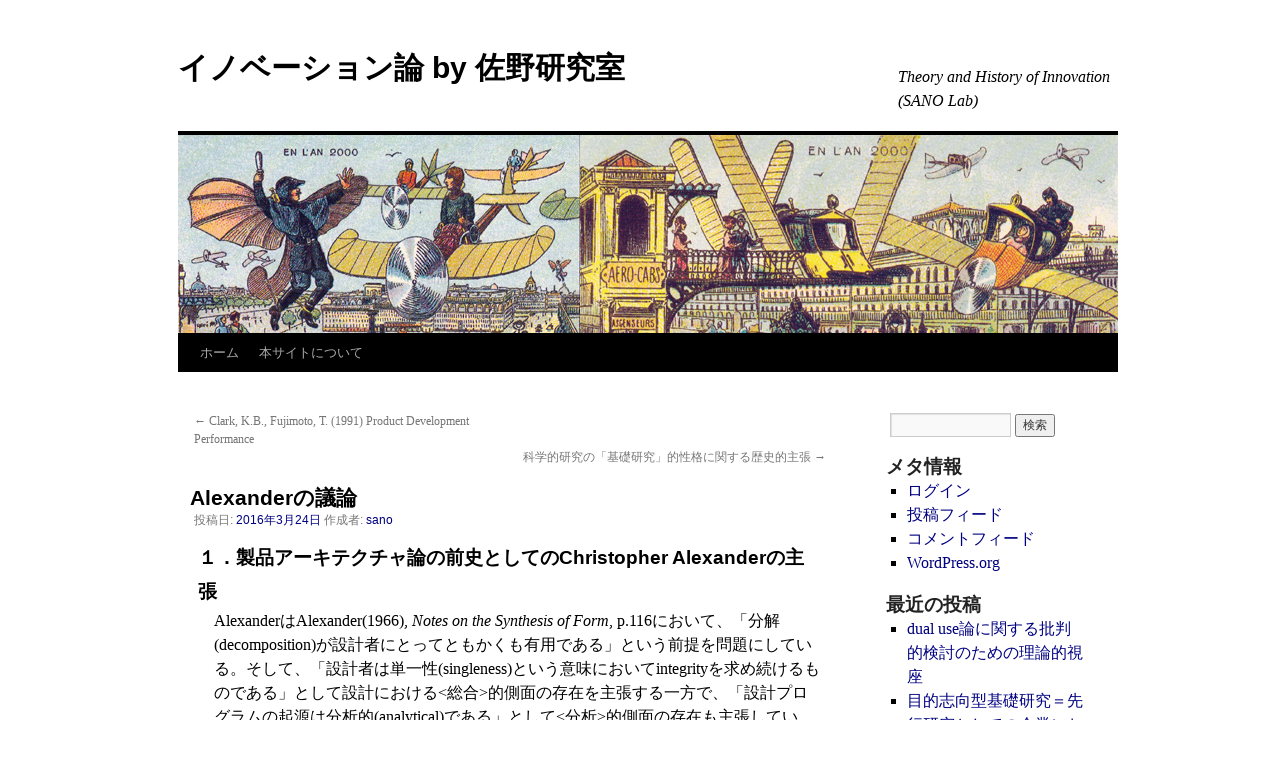

--- FILE ---
content_type: text/html; charset=UTF-8
request_url: https://theoryofinnovation.info/archives/462
body_size: 12221
content:
<!DOCTYPE html>
<html lang="ja">
<head>
<meta charset="UTF-8" />
<title>
Alexanderの議論 | イノベーション論    by 佐野研究室	</title>
<link rel="profile" href="https://gmpg.org/xfn/11" />
<link rel="stylesheet" type="text/css" media="all" href="https://theoryofinnovation.info/wp-content/themes/twentyten/style.css?ver=20240402" />
<link rel="pingback" href="https://theoryofinnovation.info/xmlrpc.php">
<meta name='robots' content='max-image-preview:large' />
	<style>img:is([sizes="auto" i], [sizes^="auto," i]) { contain-intrinsic-size: 3000px 1500px }</style>
	<link rel="alternate" type="application/rss+xml" title="イノベーション論    by 佐野研究室 &raquo; フィード" href="https://theoryofinnovation.info/feed" />
<link rel="alternate" type="application/rss+xml" title="イノベーション論    by 佐野研究室 &raquo; コメントフィード" href="https://theoryofinnovation.info/comments/feed" />
<link rel="alternate" type="application/rss+xml" title="イノベーション論    by 佐野研究室 &raquo; Alexanderの議論 のコメントのフィード" href="https://theoryofinnovation.info/archives/462/feed" />
<script type="text/javascript">
/* <![CDATA[ */
window._wpemojiSettings = {"baseUrl":"https:\/\/s.w.org\/images\/core\/emoji\/16.0.1\/72x72\/","ext":".png","svgUrl":"https:\/\/s.w.org\/images\/core\/emoji\/16.0.1\/svg\/","svgExt":".svg","source":{"concatemoji":"https:\/\/theoryofinnovation.info\/wp-includes\/js\/wp-emoji-release.min.js?ver=6.8.3"}};
/*! This file is auto-generated */
!function(s,n){var o,i,e;function c(e){try{var t={supportTests:e,timestamp:(new Date).valueOf()};sessionStorage.setItem(o,JSON.stringify(t))}catch(e){}}function p(e,t,n){e.clearRect(0,0,e.canvas.width,e.canvas.height),e.fillText(t,0,0);var t=new Uint32Array(e.getImageData(0,0,e.canvas.width,e.canvas.height).data),a=(e.clearRect(0,0,e.canvas.width,e.canvas.height),e.fillText(n,0,0),new Uint32Array(e.getImageData(0,0,e.canvas.width,e.canvas.height).data));return t.every(function(e,t){return e===a[t]})}function u(e,t){e.clearRect(0,0,e.canvas.width,e.canvas.height),e.fillText(t,0,0);for(var n=e.getImageData(16,16,1,1),a=0;a<n.data.length;a++)if(0!==n.data[a])return!1;return!0}function f(e,t,n,a){switch(t){case"flag":return n(e,"\ud83c\udff3\ufe0f\u200d\u26a7\ufe0f","\ud83c\udff3\ufe0f\u200b\u26a7\ufe0f")?!1:!n(e,"\ud83c\udde8\ud83c\uddf6","\ud83c\udde8\u200b\ud83c\uddf6")&&!n(e,"\ud83c\udff4\udb40\udc67\udb40\udc62\udb40\udc65\udb40\udc6e\udb40\udc67\udb40\udc7f","\ud83c\udff4\u200b\udb40\udc67\u200b\udb40\udc62\u200b\udb40\udc65\u200b\udb40\udc6e\u200b\udb40\udc67\u200b\udb40\udc7f");case"emoji":return!a(e,"\ud83e\udedf")}return!1}function g(e,t,n,a){var r="undefined"!=typeof WorkerGlobalScope&&self instanceof WorkerGlobalScope?new OffscreenCanvas(300,150):s.createElement("canvas"),o=r.getContext("2d",{willReadFrequently:!0}),i=(o.textBaseline="top",o.font="600 32px Arial",{});return e.forEach(function(e){i[e]=t(o,e,n,a)}),i}function t(e){var t=s.createElement("script");t.src=e,t.defer=!0,s.head.appendChild(t)}"undefined"!=typeof Promise&&(o="wpEmojiSettingsSupports",i=["flag","emoji"],n.supports={everything:!0,everythingExceptFlag:!0},e=new Promise(function(e){s.addEventListener("DOMContentLoaded",e,{once:!0})}),new Promise(function(t){var n=function(){try{var e=JSON.parse(sessionStorage.getItem(o));if("object"==typeof e&&"number"==typeof e.timestamp&&(new Date).valueOf()<e.timestamp+604800&&"object"==typeof e.supportTests)return e.supportTests}catch(e){}return null}();if(!n){if("undefined"!=typeof Worker&&"undefined"!=typeof OffscreenCanvas&&"undefined"!=typeof URL&&URL.createObjectURL&&"undefined"!=typeof Blob)try{var e="postMessage("+g.toString()+"("+[JSON.stringify(i),f.toString(),p.toString(),u.toString()].join(",")+"));",a=new Blob([e],{type:"text/javascript"}),r=new Worker(URL.createObjectURL(a),{name:"wpTestEmojiSupports"});return void(r.onmessage=function(e){c(n=e.data),r.terminate(),t(n)})}catch(e){}c(n=g(i,f,p,u))}t(n)}).then(function(e){for(var t in e)n.supports[t]=e[t],n.supports.everything=n.supports.everything&&n.supports[t],"flag"!==t&&(n.supports.everythingExceptFlag=n.supports.everythingExceptFlag&&n.supports[t]);n.supports.everythingExceptFlag=n.supports.everythingExceptFlag&&!n.supports.flag,n.DOMReady=!1,n.readyCallback=function(){n.DOMReady=!0}}).then(function(){return e}).then(function(){var e;n.supports.everything||(n.readyCallback(),(e=n.source||{}).concatemoji?t(e.concatemoji):e.wpemoji&&e.twemoji&&(t(e.twemoji),t(e.wpemoji)))}))}((window,document),window._wpemojiSettings);
/* ]]> */
</script>
<style id='wp-emoji-styles-inline-css' type='text/css'>

	img.wp-smiley, img.emoji {
		display: inline !important;
		border: none !important;
		box-shadow: none !important;
		height: 1em !important;
		width: 1em !important;
		margin: 0 0.07em !important;
		vertical-align: -0.1em !important;
		background: none !important;
		padding: 0 !important;
	}
</style>
<link rel='stylesheet' id='wp-block-library-css' href='https://theoryofinnovation.info/wp-includes/css/dist/block-library/style.min.css?ver=6.8.3' type='text/css' media='all' />
<style id='wp-block-library-theme-inline-css' type='text/css'>
.wp-block-audio :where(figcaption){color:#555;font-size:13px;text-align:center}.is-dark-theme .wp-block-audio :where(figcaption){color:#ffffffa6}.wp-block-audio{margin:0 0 1em}.wp-block-code{border:1px solid #ccc;border-radius:4px;font-family:Menlo,Consolas,monaco,monospace;padding:.8em 1em}.wp-block-embed :where(figcaption){color:#555;font-size:13px;text-align:center}.is-dark-theme .wp-block-embed :where(figcaption){color:#ffffffa6}.wp-block-embed{margin:0 0 1em}.blocks-gallery-caption{color:#555;font-size:13px;text-align:center}.is-dark-theme .blocks-gallery-caption{color:#ffffffa6}:root :where(.wp-block-image figcaption){color:#555;font-size:13px;text-align:center}.is-dark-theme :root :where(.wp-block-image figcaption){color:#ffffffa6}.wp-block-image{margin:0 0 1em}.wp-block-pullquote{border-bottom:4px solid;border-top:4px solid;color:currentColor;margin-bottom:1.75em}.wp-block-pullquote cite,.wp-block-pullquote footer,.wp-block-pullquote__citation{color:currentColor;font-size:.8125em;font-style:normal;text-transform:uppercase}.wp-block-quote{border-left:.25em solid;margin:0 0 1.75em;padding-left:1em}.wp-block-quote cite,.wp-block-quote footer{color:currentColor;font-size:.8125em;font-style:normal;position:relative}.wp-block-quote:where(.has-text-align-right){border-left:none;border-right:.25em solid;padding-left:0;padding-right:1em}.wp-block-quote:where(.has-text-align-center){border:none;padding-left:0}.wp-block-quote.is-large,.wp-block-quote.is-style-large,.wp-block-quote:where(.is-style-plain){border:none}.wp-block-search .wp-block-search__label{font-weight:700}.wp-block-search__button{border:1px solid #ccc;padding:.375em .625em}:where(.wp-block-group.has-background){padding:1.25em 2.375em}.wp-block-separator.has-css-opacity{opacity:.4}.wp-block-separator{border:none;border-bottom:2px solid;margin-left:auto;margin-right:auto}.wp-block-separator.has-alpha-channel-opacity{opacity:1}.wp-block-separator:not(.is-style-wide):not(.is-style-dots){width:100px}.wp-block-separator.has-background:not(.is-style-dots){border-bottom:none;height:1px}.wp-block-separator.has-background:not(.is-style-wide):not(.is-style-dots){height:2px}.wp-block-table{margin:0 0 1em}.wp-block-table td,.wp-block-table th{word-break:normal}.wp-block-table :where(figcaption){color:#555;font-size:13px;text-align:center}.is-dark-theme .wp-block-table :where(figcaption){color:#ffffffa6}.wp-block-video :where(figcaption){color:#555;font-size:13px;text-align:center}.is-dark-theme .wp-block-video :where(figcaption){color:#ffffffa6}.wp-block-video{margin:0 0 1em}:root :where(.wp-block-template-part.has-background){margin-bottom:0;margin-top:0;padding:1.25em 2.375em}
</style>
<style id='classic-theme-styles-inline-css' type='text/css'>
/*! This file is auto-generated */
.wp-block-button__link{color:#fff;background-color:#32373c;border-radius:9999px;box-shadow:none;text-decoration:none;padding:calc(.667em + 2px) calc(1.333em + 2px);font-size:1.125em}.wp-block-file__button{background:#32373c;color:#fff;text-decoration:none}
</style>
<style id='global-styles-inline-css' type='text/css'>
:root{--wp--preset--aspect-ratio--square: 1;--wp--preset--aspect-ratio--4-3: 4/3;--wp--preset--aspect-ratio--3-4: 3/4;--wp--preset--aspect-ratio--3-2: 3/2;--wp--preset--aspect-ratio--2-3: 2/3;--wp--preset--aspect-ratio--16-9: 16/9;--wp--preset--aspect-ratio--9-16: 9/16;--wp--preset--color--black: #000;--wp--preset--color--cyan-bluish-gray: #abb8c3;--wp--preset--color--white: #fff;--wp--preset--color--pale-pink: #f78da7;--wp--preset--color--vivid-red: #cf2e2e;--wp--preset--color--luminous-vivid-orange: #ff6900;--wp--preset--color--luminous-vivid-amber: #fcb900;--wp--preset--color--light-green-cyan: #7bdcb5;--wp--preset--color--vivid-green-cyan: #00d084;--wp--preset--color--pale-cyan-blue: #8ed1fc;--wp--preset--color--vivid-cyan-blue: #0693e3;--wp--preset--color--vivid-purple: #9b51e0;--wp--preset--color--blue: #0066cc;--wp--preset--color--medium-gray: #666;--wp--preset--color--light-gray: #f1f1f1;--wp--preset--gradient--vivid-cyan-blue-to-vivid-purple: linear-gradient(135deg,rgba(6,147,227,1) 0%,rgb(155,81,224) 100%);--wp--preset--gradient--light-green-cyan-to-vivid-green-cyan: linear-gradient(135deg,rgb(122,220,180) 0%,rgb(0,208,130) 100%);--wp--preset--gradient--luminous-vivid-amber-to-luminous-vivid-orange: linear-gradient(135deg,rgba(252,185,0,1) 0%,rgba(255,105,0,1) 100%);--wp--preset--gradient--luminous-vivid-orange-to-vivid-red: linear-gradient(135deg,rgba(255,105,0,1) 0%,rgb(207,46,46) 100%);--wp--preset--gradient--very-light-gray-to-cyan-bluish-gray: linear-gradient(135deg,rgb(238,238,238) 0%,rgb(169,184,195) 100%);--wp--preset--gradient--cool-to-warm-spectrum: linear-gradient(135deg,rgb(74,234,220) 0%,rgb(151,120,209) 20%,rgb(207,42,186) 40%,rgb(238,44,130) 60%,rgb(251,105,98) 80%,rgb(254,248,76) 100%);--wp--preset--gradient--blush-light-purple: linear-gradient(135deg,rgb(255,206,236) 0%,rgb(152,150,240) 100%);--wp--preset--gradient--blush-bordeaux: linear-gradient(135deg,rgb(254,205,165) 0%,rgb(254,45,45) 50%,rgb(107,0,62) 100%);--wp--preset--gradient--luminous-dusk: linear-gradient(135deg,rgb(255,203,112) 0%,rgb(199,81,192) 50%,rgb(65,88,208) 100%);--wp--preset--gradient--pale-ocean: linear-gradient(135deg,rgb(255,245,203) 0%,rgb(182,227,212) 50%,rgb(51,167,181) 100%);--wp--preset--gradient--electric-grass: linear-gradient(135deg,rgb(202,248,128) 0%,rgb(113,206,126) 100%);--wp--preset--gradient--midnight: linear-gradient(135deg,rgb(2,3,129) 0%,rgb(40,116,252) 100%);--wp--preset--font-size--small: 13px;--wp--preset--font-size--medium: 20px;--wp--preset--font-size--large: 36px;--wp--preset--font-size--x-large: 42px;--wp--preset--spacing--20: 0.44rem;--wp--preset--spacing--30: 0.67rem;--wp--preset--spacing--40: 1rem;--wp--preset--spacing--50: 1.5rem;--wp--preset--spacing--60: 2.25rem;--wp--preset--spacing--70: 3.38rem;--wp--preset--spacing--80: 5.06rem;--wp--preset--shadow--natural: 6px 6px 9px rgba(0, 0, 0, 0.2);--wp--preset--shadow--deep: 12px 12px 50px rgba(0, 0, 0, 0.4);--wp--preset--shadow--sharp: 6px 6px 0px rgba(0, 0, 0, 0.2);--wp--preset--shadow--outlined: 6px 6px 0px -3px rgba(255, 255, 255, 1), 6px 6px rgba(0, 0, 0, 1);--wp--preset--shadow--crisp: 6px 6px 0px rgba(0, 0, 0, 1);}:where(.is-layout-flex){gap: 0.5em;}:where(.is-layout-grid){gap: 0.5em;}body .is-layout-flex{display: flex;}.is-layout-flex{flex-wrap: wrap;align-items: center;}.is-layout-flex > :is(*, div){margin: 0;}body .is-layout-grid{display: grid;}.is-layout-grid > :is(*, div){margin: 0;}:where(.wp-block-columns.is-layout-flex){gap: 2em;}:where(.wp-block-columns.is-layout-grid){gap: 2em;}:where(.wp-block-post-template.is-layout-flex){gap: 1.25em;}:where(.wp-block-post-template.is-layout-grid){gap: 1.25em;}.has-black-color{color: var(--wp--preset--color--black) !important;}.has-cyan-bluish-gray-color{color: var(--wp--preset--color--cyan-bluish-gray) !important;}.has-white-color{color: var(--wp--preset--color--white) !important;}.has-pale-pink-color{color: var(--wp--preset--color--pale-pink) !important;}.has-vivid-red-color{color: var(--wp--preset--color--vivid-red) !important;}.has-luminous-vivid-orange-color{color: var(--wp--preset--color--luminous-vivid-orange) !important;}.has-luminous-vivid-amber-color{color: var(--wp--preset--color--luminous-vivid-amber) !important;}.has-light-green-cyan-color{color: var(--wp--preset--color--light-green-cyan) !important;}.has-vivid-green-cyan-color{color: var(--wp--preset--color--vivid-green-cyan) !important;}.has-pale-cyan-blue-color{color: var(--wp--preset--color--pale-cyan-blue) !important;}.has-vivid-cyan-blue-color{color: var(--wp--preset--color--vivid-cyan-blue) !important;}.has-vivid-purple-color{color: var(--wp--preset--color--vivid-purple) !important;}.has-black-background-color{background-color: var(--wp--preset--color--black) !important;}.has-cyan-bluish-gray-background-color{background-color: var(--wp--preset--color--cyan-bluish-gray) !important;}.has-white-background-color{background-color: var(--wp--preset--color--white) !important;}.has-pale-pink-background-color{background-color: var(--wp--preset--color--pale-pink) !important;}.has-vivid-red-background-color{background-color: var(--wp--preset--color--vivid-red) !important;}.has-luminous-vivid-orange-background-color{background-color: var(--wp--preset--color--luminous-vivid-orange) !important;}.has-luminous-vivid-amber-background-color{background-color: var(--wp--preset--color--luminous-vivid-amber) !important;}.has-light-green-cyan-background-color{background-color: var(--wp--preset--color--light-green-cyan) !important;}.has-vivid-green-cyan-background-color{background-color: var(--wp--preset--color--vivid-green-cyan) !important;}.has-pale-cyan-blue-background-color{background-color: var(--wp--preset--color--pale-cyan-blue) !important;}.has-vivid-cyan-blue-background-color{background-color: var(--wp--preset--color--vivid-cyan-blue) !important;}.has-vivid-purple-background-color{background-color: var(--wp--preset--color--vivid-purple) !important;}.has-black-border-color{border-color: var(--wp--preset--color--black) !important;}.has-cyan-bluish-gray-border-color{border-color: var(--wp--preset--color--cyan-bluish-gray) !important;}.has-white-border-color{border-color: var(--wp--preset--color--white) !important;}.has-pale-pink-border-color{border-color: var(--wp--preset--color--pale-pink) !important;}.has-vivid-red-border-color{border-color: var(--wp--preset--color--vivid-red) !important;}.has-luminous-vivid-orange-border-color{border-color: var(--wp--preset--color--luminous-vivid-orange) !important;}.has-luminous-vivid-amber-border-color{border-color: var(--wp--preset--color--luminous-vivid-amber) !important;}.has-light-green-cyan-border-color{border-color: var(--wp--preset--color--light-green-cyan) !important;}.has-vivid-green-cyan-border-color{border-color: var(--wp--preset--color--vivid-green-cyan) !important;}.has-pale-cyan-blue-border-color{border-color: var(--wp--preset--color--pale-cyan-blue) !important;}.has-vivid-cyan-blue-border-color{border-color: var(--wp--preset--color--vivid-cyan-blue) !important;}.has-vivid-purple-border-color{border-color: var(--wp--preset--color--vivid-purple) !important;}.has-vivid-cyan-blue-to-vivid-purple-gradient-background{background: var(--wp--preset--gradient--vivid-cyan-blue-to-vivid-purple) !important;}.has-light-green-cyan-to-vivid-green-cyan-gradient-background{background: var(--wp--preset--gradient--light-green-cyan-to-vivid-green-cyan) !important;}.has-luminous-vivid-amber-to-luminous-vivid-orange-gradient-background{background: var(--wp--preset--gradient--luminous-vivid-amber-to-luminous-vivid-orange) !important;}.has-luminous-vivid-orange-to-vivid-red-gradient-background{background: var(--wp--preset--gradient--luminous-vivid-orange-to-vivid-red) !important;}.has-very-light-gray-to-cyan-bluish-gray-gradient-background{background: var(--wp--preset--gradient--very-light-gray-to-cyan-bluish-gray) !important;}.has-cool-to-warm-spectrum-gradient-background{background: var(--wp--preset--gradient--cool-to-warm-spectrum) !important;}.has-blush-light-purple-gradient-background{background: var(--wp--preset--gradient--blush-light-purple) !important;}.has-blush-bordeaux-gradient-background{background: var(--wp--preset--gradient--blush-bordeaux) !important;}.has-luminous-dusk-gradient-background{background: var(--wp--preset--gradient--luminous-dusk) !important;}.has-pale-ocean-gradient-background{background: var(--wp--preset--gradient--pale-ocean) !important;}.has-electric-grass-gradient-background{background: var(--wp--preset--gradient--electric-grass) !important;}.has-midnight-gradient-background{background: var(--wp--preset--gradient--midnight) !important;}.has-small-font-size{font-size: var(--wp--preset--font-size--small) !important;}.has-medium-font-size{font-size: var(--wp--preset--font-size--medium) !important;}.has-large-font-size{font-size: var(--wp--preset--font-size--large) !important;}.has-x-large-font-size{font-size: var(--wp--preset--font-size--x-large) !important;}
:where(.wp-block-post-template.is-layout-flex){gap: 1.25em;}:where(.wp-block-post-template.is-layout-grid){gap: 1.25em;}
:where(.wp-block-columns.is-layout-flex){gap: 2em;}:where(.wp-block-columns.is-layout-grid){gap: 2em;}
:root :where(.wp-block-pullquote){font-size: 1.5em;line-height: 1.6;}
</style>
<link rel='stylesheet' id='twentyten-block-style-css' href='https://theoryofinnovation.info/wp-content/themes/twentyten/blocks.css?ver=20230627' type='text/css' media='all' />
<link rel="https://api.w.org/" href="https://theoryofinnovation.info/wp-json/" /><link rel="alternate" title="JSON" type="application/json" href="https://theoryofinnovation.info/wp-json/wp/v2/posts/462" /><link rel="EditURI" type="application/rsd+xml" title="RSD" href="https://theoryofinnovation.info/xmlrpc.php?rsd" />
<meta name="generator" content="WordPress 6.8.3" />
<link rel="canonical" href="https://theoryofinnovation.info/archives/462" />
<link rel='shortlink' href='https://theoryofinnovation.info/?p=462' />
<link rel="alternate" title="oEmbed (JSON)" type="application/json+oembed" href="https://theoryofinnovation.info/wp-json/oembed/1.0/embed?url=https%3A%2F%2Ftheoryofinnovation.info%2Farchives%2F462" />
<link rel="alternate" title="oEmbed (XML)" type="text/xml+oembed" href="https://theoryofinnovation.info/wp-json/oembed/1.0/embed?url=https%3A%2F%2Ftheoryofinnovation.info%2Farchives%2F462&#038;format=xml" />
		<style type="text/css" id="wp-custom-css">
			a {text-decoration:none;}
.quote{margin-left:20px;font-size: 0.8em;}
.indent1{margin-left:20px;}
.indent2{margin-left:40px;}
.item2 { font-size: 1.6em;line-height: 2.4em; font-weight: bold; color: #002960;font-family: "ＭＳ Ｐゴシック",sans-serif;
}
.item3 { font-size: 1.4em; line-height: 1.5em; font-weight: bold; color: #00348A;font-family: "ＭＳ Ｐゴシック",sans-serif;
}
.item4 { font-size: 1.2em;line-height: 1.8em; font-weight: bold;font-family: "ＭＳ Ｐゴシック",sans-serif;
}
.item5 { font-size: 1.1em;line-height: 1.6em; font-weight: bold;font-family: "ＭＳ Ｐゴシック",'Lucida Grande','Hiragino Kaku Gothic ProN', 'ヒラギノ角ゴ ProN W3', Meiryo, メイリオ, sans-serif;
}
.item6 { font-size: 1.0em;line-height: 1.5em; font-weight: bold;font-family: "ＭＳ Ｐゴシック",'Lucida Grande','Hiragino Kaku Gothic ProN', 'ヒラギノ角ゴ ProN W3', Meiryo, メイリオ, sans-serif;}

.item7 { font-size: 0.9em;line-height: 1.4em; font-weight: bold;font-family: "ＭＳ Ｐゴシック",sans-serif;
}
.size-1{ font-size: 0.85em;}
table { table-layout: fixed; }
BODY,TABLE,div {
    color: black;
    background: white;
    font-size: 1em;
    line-height: 1.5em;
  margin-right  : 4px;
  margin-left   : 4px;
  font-family   : "Times new roman","MS P明朝","ＭＳ P明朝","MS 明朝","ＭＳ 明朝",serif;
}

  A:link { color: navy; text-decoration: none; }          /* unvisited link */
  A:visited {  text-decoration: none;color: navy; }        /* visited links */
  A:active {  font-weight: bold;text-decoration: none;color: red; }        /* active links */
  A:hover {  font-weight:bold ;color: #FF0000; text-decoration: underline;}
.list{
  text-indent: -2em;
}

.title {  font-size: 2em; line-height: 130%; font-weight: bold; color: #008844;}
.subtitle { font-size: 1.8em; line-height:130%; color: #009966;}		</style>
		</head>

<body class="wp-singular post-template-default single single-post postid-462 single-format-standard wp-theme-twentyten">
<div id="wrapper" class="hfeed">
	<div id="header">
		<div id="masthead">
			<div id="branding" role="banner">
								<div id="site-title">
					<span>
						<a href="https://theoryofinnovation.info/" rel="home">イノベーション論    by 佐野研究室</a>
					</span>
				</div>
				<div id="site-description">Theory and History of Innovation (SANO Lab)</div>

				<img src="https://theoryofinnovation.info/wp-content/uploads/2018/11/cropped-France_in_XXI_Century__Flying_police-et-al-s-1-e1541350927710.png" width="940" height="198" alt="イノベーション論    by 佐野研究室" srcset="https://theoryofinnovation.info/wp-content/uploads/2018/11/cropped-France_in_XXI_Century__Flying_police-et-al-s-1-e1541350927710.png 940w, https://theoryofinnovation.info/wp-content/uploads/2018/11/cropped-France_in_XXI_Century__Flying_police-et-al-s-1-e1541350927710-300x63.png 300w, https://theoryofinnovation.info/wp-content/uploads/2018/11/cropped-France_in_XXI_Century__Flying_police-et-al-s-1-e1541350927710-768x162.png 768w" sizes="(max-width: 940px) 100vw, 940px" decoding="async" fetchpriority="high" />			</div><!-- #branding -->

			<div id="access" role="navigation">
								<div class="skip-link screen-reader-text"><a href="#content">コンテンツへスキップ</a></div>
				<div class="menu"><ul>
<li ><a href="https://theoryofinnovation.info/">ホーム</a></li><li class="page_item page-item-8"><a href="https://theoryofinnovation.info/%e6%9c%ac%e3%82%b5%e3%82%a4%e3%83%88%e3%81%ab%e3%81%a4%e3%81%84%e3%81%a6">本サイトについて</a></li>
</ul></div>
			</div><!-- #access -->
		</div><!-- #masthead -->
	</div><!-- #header -->

	<div id="main">

		<div id="container">
			<div id="content" role="main">

			

				<div id="nav-above" class="navigation">
					<div class="nav-previous"><a href="https://theoryofinnovation.info/archives/470" rel="prev"><span class="meta-nav">&larr;</span> Clark, K.B., Fujimoto, T. (1991) Product Development Performance</a></div>
					<div class="nav-next"><a href="https://theoryofinnovation.info/archives/510" rel="next">科学的研究の「基礎研究」的性格に関する歴史的主張 <span class="meta-nav">&rarr;</span></a></div>
				</div><!-- #nav-above -->

				<div id="post-462" class="post-462 post type-post status-publish format-standard hentry category-1">
					<h1 class="entry-title">Alexanderの議論</h1>

					<div class="entry-meta">
						<span class="meta-prep meta-prep-author">投稿日:</span> <a href="https://theoryofinnovation.info/archives/462" title="12:51 PM" rel="bookmark"><span class="entry-date">2016年3月24日</span></a> <span class="meta-sep">作成者:</span> <span class="author vcard"><a class="url fn n" href="https://theoryofinnovation.info/archives/author/sano" title="sano の投稿をすべて表示">sano</a></span>					</div><!-- .entry-meta -->

					<div class="entry-content">
						<div class="item4">１．製品アーキテクチャ論の前史としてのChristopher Alexanderの主張</div>
<div class="indent1">
AlexanderはAlexander(1966), <em>Notes on the Synthesis of Form</em>, p.116において、「分解(decomposition)が設計者にとってともかくも有用である」という前提を問題にしている。そして、「設計者は単一性(singleness)という意味においてintegrityを求め続けるものである」として設計における<総合>的側面の存在を主張する一方で、「設計プログラムの起源は分析的(analytical)である」として<分析>的側面の存在も主張している。そして設計プロセスにおける、そうした「分析と総合」(analysis and synthesis）という二つの目的の間の対立は、「［分析をおこなう］知性(intellect)と[総合をおこなう]アート(art)が設計において両立しない(incompatible)」とか、「「うまく組織された統一的設計」(unified well-organized designs)を設計者が作り上げるのに分析的プロセスは役に立たない」という主張へと人々を導く、と下記のように述べている。</p>
<div class="indent1 size-1">
Before we try to define a decomposition criterion we may want to question <strong>the assumption that such a decomposition can be of any use at all to a designer</strong>. <strong><u>The designer as a form-maker is looking for integrity (in the sense of singleness); he wishes to form a unit, to <em>synthesize</em>, to bring elements together. A design program&#8217;s origin, on the other hand, is <em>analytical</em>, and its effect is to fragment the problem</u></strong>. The opposition between these two aims, analysis and synthesis, has sometimes led people to maintain that in design intellect and art are incompatible ,and that <strong>no analytical process can help a designer form unified well-organized designs</strong>.
</div>
</div>
<div>　</div>
<div class="item4">２．Christopher Alexanderの論稿</div>
<div class="item5">(1) Alexander, C.(1965) “A City is not a Tree&#8221;</div>
<div class="indent1 size-1">
<div>本論文は、最初は下記のように1965年にpart I,Part IIの二つに分けて公刊されている。</div>
<div>　</div>
<div class="indent1 size-1">
Alexander(1965) “A City is not a Tree &#8211; Part I,” <em>Architectural Forum,</em> Vol.122, No.1, April 1965, pp 58-62.<br />
Alexander(1965) “A City is not a Tree &#8211; Part II,” <em>Architectural Forum,</em> Vol.122, No.2, May 1965, pp 58-62.
</div>
<div>　</div>
<div><a href="http://www.rudi.net/books/5613">http://www.rudi.net/books/5613</a>によると、本論文は下記のようにさまざまな雑誌で何度も再録されている。</div>
<div class="indent1 size-1">
<div><em><strong>Design</strong> </em>No 206, February 1966, pp 46-55; </div>
<div><em><strong>Ekistics</strong></em> Vol 23, pp 344 &#8211; 348, June 1967;</div>
<div><strong><em>Hefti Birtingur </em></strong>No 13, 1967, pp 50-72; </div>
<div><strong><em>Architecture Mouvement Continuite</em></strong><em> </em>1, November, 1967, pp 3-11; </div>
<div><strong><em>Cuadernos Summa-Nueva Vision</em></strong>, No 9, September 1968, pp 20-30; </div>
<div><strong><em>Stichting Wekgemeenschappen Bergeijk, </em></strong>2; (1966?), pp.77-108 </div>
<div><em><strong>Approach, </strong></em>Spring 1968, pp 26-27; </div>
<div>It also appeared later in anthologies and other edited works:</div>
<div><em><strong>Architecture Anthology, </strong></em>(1969)<em>,<strong> </strong>Arizona State University<strong>, </strong>pp. 580-590;</em></div>
<div><strong><em>Tres Aspectod de Matematica y Deseno,</em></strong> (1969), Barcelona, pp. 19-60; </div>
<div><strong><em>La Estructura de Medio Ambiente, </em></strong>(1971) Barcelona, pp. 17-55; </div>
<div><em><strong>Human Identity in the Urban Environment</strong></em>, Bell, G &amp; Tyrwhitt, J(eds), Harmondsworth, UK, Penguin Books, 1972; </div>
<div><strong><em>Design After Modernism: Beyond the Object</em></strong>, Thackara, J. (ed.) (1988), Thames and Hudson, London, pp. 67-84;</div>
<div><strong><em>Architecture Culture 1943-1968: a Documentary Anthology</em></strong>, Ockman, Joan, ed. (1993), Columbia Books of Architecture and Rizzoli, New York, pp.379-388.</div>
</div>
<div> なお下記の本にも再録されている。。</div>
<div class="indent1 size-1">Jonathan Crary, et al. (eds.) (1985) <em>Zone 1/2</em>, Johns Hopkins University Press, pp.128-149.</div>
<div>　</div>
<div>なお本論文は下記でダウンロードできる。</div>
<div class="indent1 size-1">
<a href="http://www.rudi.net/books/200">http://www.rudi.net/books/200</a><br />
<a href="http://www.rudi.net/books/201">http://www.rudi.net/books/201</a><br />
<a href="http://web.archive.org/web/*/http://www.abc.polimi.it/fileadmin/docenti/TEPAC/2012/FONTANA/A_City_is_not_a_Tree.pdf">http://web.archive.org/web/*/http://www.abc.polimi.it/fileadmin/docenti/TEPAC/2012/FONTANA/A_City_is_not_a_Tree.pdf</a><br />
<a href="http://complexitys.com/english/christopher-alexander-a-city-is-not-a-tree/#.VuoumGfsldg">http://complexitys.com/english/christopher-alexander-a-city-is-not-a-tree/#.VuoumGfsldg</a>
</div>
</div>
<div>　</div>
<div>　</div>
<div class="item5">(2) Alexander(1966), <em>Notes on the Synthesis of Form</em>, Harvard University Press［稲葉武司訳(1978)『形の合成に関するノート/都市はツリーではない 』鹿島出版会］</div>
<div class="indent1 size-1">
<div>本書は、下記WEBページからダウンロードできる。なお邦訳書は<em>Notes on the Synthesis of Form</em>と、Alexander, C.(1965) “A City is not a Tree&#8221;を含んでいる。</div>
<p><a href="http://monoskop.org/images/f/ff/Alexander_Christopher_Notes_on_the_Synthesis_of_Form.pdf">http://monoskop.org/images/f/ff/Alexander_Christopher_Notes_on_the_Synthesis_of_Form.pdf</a></div>
<div>　</div>
<div class="item5">(3) Alexander, C. et al.(1977) <em>A Pattern Language – Towns, Buildings, Construction</em>, Oxford University Press</div>
											</div><!-- .entry-content -->

		
						<div class="entry-utility">
							カテゴリー: <a href="https://theoryofinnovation.info/archives/category/%e6%9c%aa%e5%88%86%e9%a1%9e" rel="category tag">未分類</a> <a href="https://theoryofinnovation.info/archives/462" title="Alexanderの議論 へのパーマリンク" rel="bookmark">パーマリンク</a>													</div><!-- .entry-utility -->
					</div><!-- #post-462 -->

					<div id="nav-below" class="navigation">
						<div class="nav-previous"><a href="https://theoryofinnovation.info/archives/470" rel="prev"><span class="meta-nav">&larr;</span> Clark, K.B., Fujimoto, T. (1991) Product Development Performance</a></div>
						<div class="nav-next"><a href="https://theoryofinnovation.info/archives/510" rel="next">科学的研究の「基礎研究」的性格に関する歴史的主張 <span class="meta-nav">&rarr;</span></a></div>
					</div><!-- #nav-below -->

					
			<div id="comments">




</div><!-- #comments -->

	
			</div><!-- #content -->
		</div><!-- #container -->


		<div id="primary" class="widget-area" role="complementary">
			<ul class="xoxo">

<li id="search-2" class="widget-container widget_search"><form role="search" method="get" id="searchform" class="searchform" action="https://theoryofinnovation.info/">
				<div>
					<label class="screen-reader-text" for="s">検索:</label>
					<input type="text" value="" name="s" id="s" />
					<input type="submit" id="searchsubmit" value="検索" />
				</div>
			</form></li><li id="meta-2" class="widget-container widget_meta"><h3 class="widget-title">メタ情報</h3>
		<ul>
						<li><a href="https://theoryofinnovation.info/wp-login.php">ログイン</a></li>
			<li><a href="https://theoryofinnovation.info/feed">投稿フィード</a></li>
			<li><a href="https://theoryofinnovation.info/comments/feed">コメントフィード</a></li>

			<li><a href="https://ja.wordpress.org/">WordPress.org</a></li>
		</ul>

		</li>
		<li id="recent-posts-2" class="widget-container widget_recent_entries">
		<h3 class="widget-title">最近の投稿</h3>
		<ul>
											<li>
					<a href="https://theoryofinnovation.info/archives/906">dual use論に関する批判的検討のための理論的視座</a>
									</li>
											<li>
					<a href="https://theoryofinnovation.info/archives/899">目的志向型基礎研究＝先行研究としての企業における基礎研究ー企業における基礎研究と大学における基礎研究の違い</a>
									</li>
											<li>
					<a href="https://theoryofinnovation.info/archives/880">聞き取り資料（オーラル・ヒストリー）の紹介</a>
									</li>
											<li>
					<a href="https://theoryofinnovation.info/archives/867">科学・技術関連統計データ</a>
									</li>
											<li>
					<a href="https://theoryofinnovation.info/archives/856">Schmpeterにおける「新結合の遂行」に関わる5つの類型</a>
									</li>
					</ul>

		</li><li id="archives-2" class="widget-container widget_archive"><h3 class="widget-title">アーカイブ</h3>
			<ul>
					<li><a href='https://theoryofinnovation.info/archives/date/2025/05'>2025年5月</a></li>
	<li><a href='https://theoryofinnovation.info/archives/date/2024/04'>2024年4月</a></li>
	<li><a href='https://theoryofinnovation.info/archives/date/2024/02'>2024年2月</a></li>
	<li><a href='https://theoryofinnovation.info/archives/date/2023/12'>2023年12月</a></li>
	<li><a href='https://theoryofinnovation.info/archives/date/2023/11'>2023年11月</a></li>
	<li><a href='https://theoryofinnovation.info/archives/date/2022/09'>2022年9月</a></li>
	<li><a href='https://theoryofinnovation.info/archives/date/2021/10'>2021年10月</a></li>
	<li><a href='https://theoryofinnovation.info/archives/date/2021/09'>2021年9月</a></li>
	<li><a href='https://theoryofinnovation.info/archives/date/2021/08'>2021年8月</a></li>
	<li><a href='https://theoryofinnovation.info/archives/date/2021/04'>2021年4月</a></li>
	<li><a href='https://theoryofinnovation.info/archives/date/2020/01'>2020年1月</a></li>
	<li><a href='https://theoryofinnovation.info/archives/date/2019/04'>2019年4月</a></li>
	<li><a href='https://theoryofinnovation.info/archives/date/2019/01'>2019年1月</a></li>
	<li><a href='https://theoryofinnovation.info/archives/date/2018/05'>2018年5月</a></li>
	<li><a href='https://theoryofinnovation.info/archives/date/2018/04'>2018年4月</a></li>
	<li><a href='https://theoryofinnovation.info/archives/date/2017/05'>2017年5月</a></li>
	<li><a href='https://theoryofinnovation.info/archives/date/2017/02'>2017年2月</a></li>
	<li><a href='https://theoryofinnovation.info/archives/date/2016/10'>2016年10月</a></li>
	<li><a href='https://theoryofinnovation.info/archives/date/2016/09'>2016年9月</a></li>
	<li><a href='https://theoryofinnovation.info/archives/date/2016/03'>2016年3月</a></li>
	<li><a href='https://theoryofinnovation.info/archives/date/2016/02'>2016年2月</a></li>
	<li><a href='https://theoryofinnovation.info/archives/date/2015/11'>2015年11月</a></li>
	<li><a href='https://theoryofinnovation.info/archives/date/2015/10'>2015年10月</a></li>
	<li><a href='https://theoryofinnovation.info/archives/date/2015/09'>2015年9月</a></li>
	<li><a href='https://theoryofinnovation.info/archives/date/2014/12'>2014年12月</a></li>
	<li><a href='https://theoryofinnovation.info/archives/date/2014/08'>2014年8月</a></li>
	<li><a href='https://theoryofinnovation.info/archives/date/2014/07'>2014年7月</a></li>
	<li><a href='https://theoryofinnovation.info/archives/date/2014/05'>2014年5月</a></li>
	<li><a href='https://theoryofinnovation.info/archives/date/2014/04'>2014年4月</a></li>
	<li><a href='https://theoryofinnovation.info/archives/date/2013/06'>2013年6月</a></li>
	<li><a href='https://theoryofinnovation.info/archives/date/2013/04'>2013年4月</a></li>
			</ul>

			</li><li id="categories-2" class="widget-container widget_categories"><h3 class="widget-title">カテゴリー</h3>
			<ul>
					<li class="cat-item cat-item-21"><a href="https://theoryofinnovation.info/archives/category/%e3%82%a4%e3%83%8e%e3%83%99%e3%83%bc%e3%82%b7%e3%83%a7%e3%83%b3%e8%ab%96/dominant-design">dominant design</a>
</li>
	<li class="cat-item cat-item-22"><a href="https://theoryofinnovation.info/archives/category/%e3%82%a4%e3%83%8e%e3%83%99%e3%83%bc%e3%82%b7%e3%83%a7%e3%83%b3%e8%ab%96/dosi">Dosi</a>
</li>
	<li class="cat-item cat-item-23"><a href="https://theoryofinnovation.info/archives/category/%e3%82%a4%e3%83%8e%e3%83%99%e3%83%bc%e3%82%b7%e3%83%a7%e3%83%b3%e8%ab%96/freeman">Freeman</a>
</li>
	<li class="cat-item cat-item-26"><a href="https://theoryofinnovation.info/archives/category/%e3%82%a4%e3%83%8e%e3%83%99%e3%83%bc%e3%82%b7%e3%83%a7%e3%83%b3%e8%ab%96/%e3%82%a4%e3%83%8e%e3%83%99%e3%83%bc%e3%82%b7%e3%83%a7%e3%83%b3%e3%83%bb%e3%83%a2%e3%83%87%e3%83%ab/rogers">Rogers</a>
</li>
	<li class="cat-item cat-item-29"><a href="https://theoryofinnovation.info/archives/category/%e3%82%a4%e3%83%8e%e3%83%99%e3%83%bc%e3%82%b7%e3%83%a7%e3%83%b3%e8%ab%96/schumpeter">Schumpeter</a>
</li>
	<li class="cat-item cat-item-2"><a href="https://theoryofinnovation.info/archives/category/trl">TRL</a>
</li>
	<li class="cat-item cat-item-24"><a href="https://theoryofinnovation.info/archives/category/%e3%82%a4%e3%83%8e%e3%83%99%e3%83%bc%e3%82%b7%e3%83%a7%e3%83%b3%e8%ab%96/utterback">Utterback</a>
</li>
	<li class="cat-item cat-item-25"><a href="https://theoryofinnovation.info/archives/category/%e3%82%a4%e3%83%8e%e3%83%99%e3%83%bc%e3%82%b7%e3%83%a7%e3%83%b3%e8%ab%96/%e3%82%a4%e3%83%8e%e3%83%99%e3%83%bc%e3%82%b7%e3%83%a7%e3%83%b3%e3%83%bb%e3%83%a2%e3%83%87%e3%83%ab">イノベーション・モデル</a>
</li>
	<li class="cat-item cat-item-3"><a href="https://theoryofinnovation.info/archives/category/%e3%82%a4%e3%83%8e%e3%83%99%e3%83%bc%e3%82%b7%e3%83%a7%e3%83%b3%e5%88%86%e9%a1%9e">イノベーション分類</a>
</li>
	<li class="cat-item cat-item-4"><a href="https://theoryofinnovation.info/archives/category/%e3%82%a4%e3%83%8e%e3%83%99%e3%83%bc%e3%82%b7%e3%83%a7%e3%83%b3%e8%ab%96">イノベーション論</a>
</li>
	<li class="cat-item cat-item-5"><a href="https://theoryofinnovation.info/archives/category/%e3%82%a4%e3%83%8e%e3%83%99%e3%83%bc%e3%82%b7%e3%83%a7%e3%83%b3%e8%ab%96/%e3%82%a4%e3%83%8e%e3%83%99%e3%83%bc%e3%82%b7%e3%83%a7%e3%83%b3%e8%ab%96%e9%96%a2%e9%80%a3%e8%ab%96%e6%96%87">イノベーション論関連論文</a>
</li>
	<li class="cat-item cat-item-6"><a href="https://theoryofinnovation.info/archives/category/%e3%83%80%e3%82%a6%e3%83%b3%e3%83%ad%e3%83%bc%e3%83%89%e5%8f%af%e8%83%bd%e8%b3%87%e6%96%99">ダウンロード可能資料</a>
</li>
	<li class="cat-item cat-item-7"><a href="https://theoryofinnovation.info/archives/category/%e3%83%9d%e3%83%bc%e3%82%bf%e3%83%bc">ポーター</a>
</li>
	<li class="cat-item cat-item-8"><a href="https://theoryofinnovation.info/archives/category/%e3%82%a4%e3%83%8e%e3%83%99%e3%83%bc%e3%82%b7%e3%83%a7%e3%83%b3%e8%ab%96/%e3%83%aa%e3%83%8b%e3%82%a2%e3%83%a2%e3%83%87%e3%83%ab%e8%ab%96">リニアモデル論</a>
</li>
	<li class="cat-item cat-item-9"><a href="https://theoryofinnovation.info/archives/category/%e4%ba%8b%e4%be%8b%e5%88%86%e6%9e%90">事例分析</a>
</li>
	<li class="cat-item cat-item-10"><a href="https://theoryofinnovation.info/archives/category/%e3%82%a4%e3%83%8e%e3%83%99%e3%83%bc%e3%82%b7%e3%83%a7%e3%83%b3%e8%ab%96/%e5%8d%8a%e5%b0%8e%e4%bd%93">半導体</a>
</li>
	<li class="cat-item cat-item-11"><a href="https://theoryofinnovation.info/archives/category/%e3%82%a4%e3%83%8e%e3%83%99%e3%83%bc%e3%82%b7%e3%83%a7%e3%83%b3%e8%ab%96/%e5%9f%ba%e7%a4%8e%e7%a0%94%e7%a9%b6%e8%ab%96">基礎研究論</a>
</li>
	<li class="cat-item cat-item-28"><a href="https://theoryofinnovation.info/archives/category/%e6%8a%80%e8%a1%93%e3%83%91%e3%83%a9%e3%83%80%e3%82%a4%e3%83%a0%e8%ab%96">技術パラダイム論</a>
</li>
	<li class="cat-item cat-item-12"><a href="https://theoryofinnovation.info/archives/category/%e6%8a%80%e8%a1%93%e7%b5%b1%e5%90%88">技術統合</a>
</li>
	<li class="cat-item cat-item-13"><a href="https://theoryofinnovation.info/archives/category/%e6%96%87%e7%8c%ae%e6%a1%88%e5%86%85">文献案内</a>
</li>
	<li class="cat-item cat-item-14"><a href="https://theoryofinnovation.info/archives/category/%e6%96%b0%e7%b5%90%e5%90%88%e3%81%a8%e3%81%97%e3%81%a6%e3%81%ae%e3%82%a4%e3%83%8e%e3%83%99%e3%83%bc%e3%82%b7%e3%83%a7%e3%83%b3">新結合としてのイノベーション</a>
</li>
	<li class="cat-item cat-item-30"><a href="https://theoryofinnovation.info/archives/category/%e3%82%a4%e3%83%8e%e3%83%99%e3%83%bc%e3%82%b7%e3%83%a7%e3%83%b3%e8%ab%96/%e6%96%b0%e7%b5%90%e5%90%88%e8%ab%96">新結合論</a>
</li>
	<li class="cat-item cat-item-15"><a href="https://theoryofinnovation.info/archives/category/%e6%96%b0%e8%a3%bd%e5%93%81%e9%96%8b%e7%99%ba">新製品開発</a>
</li>
	<li class="cat-item cat-item-1"><a href="https://theoryofinnovation.info/archives/category/%e6%9c%aa%e5%88%86%e9%a1%9e">未分類</a>
</li>
	<li class="cat-item cat-item-16"><a href="https://theoryofinnovation.info/archives/category/%e3%82%a4%e3%83%8e%e3%83%99%e3%83%bc%e3%82%b7%e3%83%a7%e3%83%b3%e8%ab%96/%e7%94%a8%e9%80%94%e3%81%a8%e6%a9%9f%e8%83%bd%e3%81%ae%e5%8c%ba%e5%88%a5">用途と機能の区別</a>
</li>
	<li class="cat-item cat-item-17"><a href="https://theoryofinnovation.info/archives/category/%e7%a0%94%e7%a9%b6%e9%96%8b%e7%99%ba%e8%b2%bb">研究開発費</a>
</li>
	<li class="cat-item cat-item-18"><a href="https://theoryofinnovation.info/archives/category/%e7%a7%91%e5%ad%a6%e7%9a%84%e7%99%ba%e8%a6%8b%e3%81%ab%e3%82%88%e3%82%8b%e3%82%a4%e3%83%8e%e3%83%99%e3%83%bc%e3%82%b7%e3%83%a7%e3%83%b3">科学的発見によるイノベーション</a>
</li>
	<li class="cat-item cat-item-19"><a href="https://theoryofinnovation.info/archives/category/%e8%a3%bd%e5%93%81%e3%82%a2%e3%83%bc%e3%82%ad%e3%83%86%e3%82%af%e3%83%81%e3%83%a3%e8%ab%96">製品アーキテクチャ論</a>
</li>
	<li class="cat-item cat-item-20"><a href="https://theoryofinnovation.info/archives/category/%e9%87%8d%e8%a6%81%e6%96%87%e7%8c%ae">重要文献</a>
</li>
			</ul>

			</li><li id="calendar-3" class="widget-container widget_calendar"><div id="calendar_wrap" class="calendar_wrap"><table id="wp-calendar" class="wp-calendar-table">
	<caption>2026年1月</caption>
	<thead>
	<tr>
		<th scope="col" aria-label="月曜日">月</th>
		<th scope="col" aria-label="火曜日">火</th>
		<th scope="col" aria-label="水曜日">水</th>
		<th scope="col" aria-label="木曜日">木</th>
		<th scope="col" aria-label="金曜日">金</th>
		<th scope="col" aria-label="土曜日">土</th>
		<th scope="col" aria-label="日曜日">日</th>
	</tr>
	</thead>
	<tbody>
	<tr>
		<td colspan="3" class="pad">&nbsp;</td><td>1</td><td>2</td><td>3</td><td>4</td>
	</tr>
	<tr>
		<td>5</td><td>6</td><td>7</td><td>8</td><td>9</td><td>10</td><td>11</td>
	</tr>
	<tr>
		<td>12</td><td>13</td><td>14</td><td id="today">15</td><td>16</td><td>17</td><td>18</td>
	</tr>
	<tr>
		<td>19</td><td>20</td><td>21</td><td>22</td><td>23</td><td>24</td><td>25</td>
	</tr>
	<tr>
		<td>26</td><td>27</td><td>28</td><td>29</td><td>30</td><td>31</td>
		<td class="pad" colspan="1">&nbsp;</td>
	</tr>
	</tbody>
	</table><nav aria-label="前と次の月" class="wp-calendar-nav">
		<span class="wp-calendar-nav-prev"><a href="https://theoryofinnovation.info/archives/date/2025/05">&laquo; 5月</a></span>
		<span class="pad">&nbsp;</span>
		<span class="wp-calendar-nav-next">&nbsp;</span>
	</nav></div></li>			</ul>
		</div><!-- #primary .widget-area -->


		<div id="secondary" class="widget-area" role="complementary">
			<ul class="xoxo">
				<li id="calendar-2" class="widget-container widget_calendar"><div class="calendar_wrap"><table id="wp-calendar" class="wp-calendar-table">
	<caption>2026年1月</caption>
	<thead>
	<tr>
		<th scope="col" aria-label="月曜日">月</th>
		<th scope="col" aria-label="火曜日">火</th>
		<th scope="col" aria-label="水曜日">水</th>
		<th scope="col" aria-label="木曜日">木</th>
		<th scope="col" aria-label="金曜日">金</th>
		<th scope="col" aria-label="土曜日">土</th>
		<th scope="col" aria-label="日曜日">日</th>
	</tr>
	</thead>
	<tbody>
	<tr>
		<td colspan="3" class="pad">&nbsp;</td><td>1</td><td>2</td><td>3</td><td>4</td>
	</tr>
	<tr>
		<td>5</td><td>6</td><td>7</td><td>8</td><td>9</td><td>10</td><td>11</td>
	</tr>
	<tr>
		<td>12</td><td>13</td><td>14</td><td id="today">15</td><td>16</td><td>17</td><td>18</td>
	</tr>
	<tr>
		<td>19</td><td>20</td><td>21</td><td>22</td><td>23</td><td>24</td><td>25</td>
	</tr>
	<tr>
		<td>26</td><td>27</td><td>28</td><td>29</td><td>30</td><td>31</td>
		<td class="pad" colspan="1">&nbsp;</td>
	</tr>
	</tbody>
	</table><nav aria-label="前と次の月" class="wp-calendar-nav">
		<span class="wp-calendar-nav-prev"><a href="https://theoryofinnovation.info/archives/date/2025/05">&laquo; 5月</a></span>
		<span class="pad">&nbsp;</span>
		<span class="wp-calendar-nav-next">&nbsp;</span>
	</nav></div></li><li id="recent-comments-2" class="widget-container widget_recent_comments"><h3 class="widget-title">最近のコメント</h3><ul id="recentcomments"><li class="recentcomments"><a href="https://theoryofinnovation.info/archives/83#comment-6">Kline, S.J. and N. Rosenberg (1986) “An Overview of Innovation”</a> に <span class="comment-author-link"><a href="http://theoryofinnovation.info/archives/199" class="url" rel="ugc">イノベーションのリニア・モデル vs 連鎖モデルに関わる基本的文献 | イノベーション論 by 明治大学 経営学部 佐野研究室</a></span> より</li><li class="recentcomments"><a href="https://theoryofinnovation.info/archives/262#comment-5">「ダーウィンの海」論的イノベーション・モデル</a> に <span class="comment-author-link"><a href="http://theoryofinnovation.info/archives/199" class="url" rel="ugc">イノベーションのリニア・モデル vs 連鎖モデルに関わる基本的文献 | イノベーション論 by 明治大学 経営学部 佐野研究室</a></span> より</li><li class="recentcomments"><a href="https://theoryofinnovation.info/archives/54#comment-2">Dosi, Giovanni (1988) &quot;Sources, Procedures, and Microeconomic Effects of Innovation,&quot; Journal of Economic Literature, Vol. XXVI (September 1988), pp. 1120-1171</a> に <span class="comment-author-link"><a href="http://theoryofinnovation.info/archives/639" class="url" rel="ugc">イノベーションに関するDosiの著作および解説論文 | 明治大学　経営学部　佐野研究室　イノベーション論</a></span> より</li><li class="recentcomments"><a href="https://theoryofinnovation.info/archives/262#comment-4">「ダーウィンの海」論的イノベーション・モデル</a> に <span class="comment-author-link"><a href="http://innovation.s2.coreblog.jp/archives/199" class="url" rel="ugc external nofollow">イノベーションのリニア・モデル vs 連鎖モデルに関わる基本的文献 | 佐野研究室-イノベーション論関連</a></span> より</li><li class="recentcomments"><a href="https://theoryofinnovation.info/archives/83#comment-3">Kline, S.J. and N. Rosenberg (1986) “An Overview of Innovation”</a> に <span class="comment-author-link"><a href="http://innovation.s2.coreblog.jp/archives/199" class="url" rel="ugc external nofollow">イノベーションのリニアモデルに関する文献 | 佐野研究室-イノベーション論関連</a></span> より</li></ul></li>			</ul>
		</div><!-- #secondary .widget-area -->

	</div><!-- #main -->

	<div id="footer" role="contentinfo">
		<div id="colophon">



			<div id="site-info">
				<a href="https://theoryofinnovation.info/" rel="home">
					イノベーション論    by 佐野研究室				</a>
							</div><!-- #site-info -->

			<div id="site-generator">
								<a href="https://ja.wordpress.org/" class="imprint" title="セマンティックなパブリッシングツール">
					Proudly powered by WordPress.				</a>
			</div><!-- #site-generator -->

		</div><!-- #colophon -->
	</div><!-- #footer -->

</div><!-- #wrapper -->

<script type="speculationrules">
{"prefetch":[{"source":"document","where":{"and":[{"href_matches":"\/*"},{"not":{"href_matches":["\/wp-*.php","\/wp-admin\/*","\/wp-content\/uploads\/*","\/wp-content\/*","\/wp-content\/plugins\/*","\/wp-content\/themes\/twentyten\/*","\/*\\?(.+)"]}},{"not":{"selector_matches":"a[rel~=\"nofollow\"]"}},{"not":{"selector_matches":".no-prefetch, .no-prefetch a"}}]},"eagerness":"conservative"}]}
</script>
<script type="text/javascript" src="https://theoryofinnovation.info/wp-includes/js/comment-reply.min.js?ver=6.8.3" id="comment-reply-js" async="async" data-wp-strategy="async"></script>
</body>
</html>
